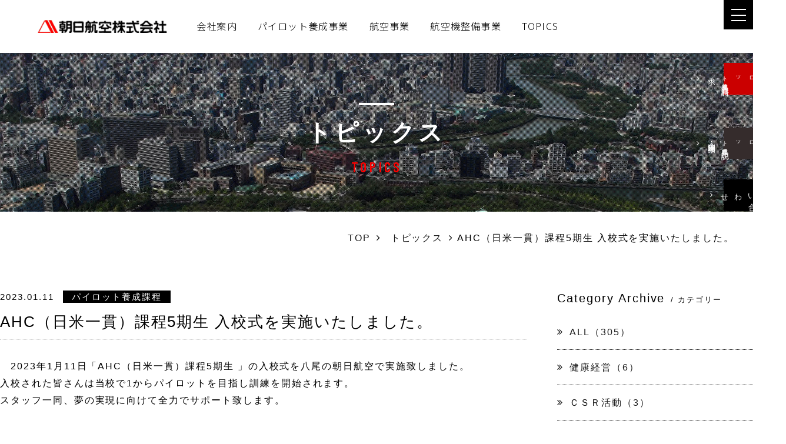

--- FILE ---
content_type: text/html; charset=UTF-8
request_url: https://asahiair.com/topics/detail.php?id=222
body_size: 7674
content:


<!DOCTYPE html>
<html class="mouse lower modern chrome">
<head prefix="og: http://ogp.me/ns# fb: http://ogp.me/ns/fb# website: http://ogp.me/ns/website#">

<script>(function(w,d,s,l,i){w[l]=w[l]||[];w[l].push({'gtm.start':
new Date().getTime(),event:'gtm.js'});var f=d.getElementsByTagName(s)[0],
j=d.createElement(s),dl=l!='dataLayer'?'&l='+l:'';j.async=true;j.src=
'https://www.googletagmanager.com/gtm.js?id='+i+dl;f.parentNode.insertBefore(j,f);
})(window,document,'script','dataLayer','GTM-5NG8QM5');</script>
<!-- End Google Tag Manager -->

<!-- Global site tag (gtag.js) - Google Analytics -->
<script async src="https://www.googletagmanager.com/gtag/js?id=UA-3500764-1"></script>
<script>
  window.dataLayer = window.dataLayer || [];
  function gtag(){dataLayer.push(arguments);}
  gtag('js', new Date());

  gtag('config', 'UA-3500764-1', {
    'link_attribution': true
  });
</script>

<meta charset="utf-8">
<title>AHC（日米一貫）課程5期生 入校式を実施いたしました。TOPICS | 朝日航空株式会社</title>
<meta name="keywords" content=",TOPICS">
<meta name="description" content="朝日航空株式会社のTOPICSページです。">
<meta name="viewport" content="width=device-width, initial-scale=0.0, user-scalable=no, minimum-scale=1.0, maximum-scale=1.0">
<meta name="format-detection" content="telephone=no">
<link rel="index" href="https://asahiair.com/">

<!-- favicon -->
<link rel="shortcut icon" href="https://asahiair.com/favicon.ico">

<!-- apple-touch-icon -->
<link rel="apple-touch-icon" href="https://asahiair.com/apple-touch-icon.jpg">

<!-- Open graph tags -->
<meta property="og:site_name" content="朝日航空株式会社">
<meta property="og:title" content="TOPICS | 朝日航空株式会社">
<meta property="og:type" content="website">
<meta property="og:url" content="https://asahiair.com/topics/detail.php?id=222">
<meta property="og:description" content="朝日航空株式会社のTOPICSページです。">
<meta property="og:image" content="https://asahiair.com/ogp.jpg">

<!-- *** stylesheet *** -->

<link href="https://asahiair.com/css/default.css" rel="stylesheet" type="text/css" media="all">
<link href="https://asahiair.com/css/print.css" rel="stylesheet" type="text/css" media="print">
<link href="//netdna.bootstrapcdn.com/font-awesome/4.6.3/css/font-awesome.css" rel="stylesheet">
<link href="https://asahiair.com/css/components.css" rel="stylesheet" type="text/css" media="all">
<link href="https://asahiair.com/css/common_renewal.css?181116" rel="stylesheet" type="text/css" media="all">
<link href="https://fonts.googleapis.com/css2?family=Barlow+Condensed&family=Bebas+Neue&family=Noto+Sans+JP:wght@300;400;500;700&display=swap" rel="stylesheet">
<link href="../css/topics.css" rel="stylesheet" type="text/css" media="all">
<link href="../css/slick.css" rel="stylesheet" type="text/css" media="all">

<!-- *** javascript *** -->
<script src="https://asahiair.com/js/jquery-2.1.4.min.js"></script>
<script src="https://asahiair.com/js/config.js"></script>
<script src="https://asahiair.com/js/common_renewal.js"></script>
<script src="../js/slick.min.js"></script>
<script src="../js/jquery.fitted.js"></script>
<script>
// readyEvent
$(function(){

	$w.on({
		//load
		'load' : function(){

		},
		//scroll
		'scroll' : function(){

		}
	}).superResize({
		//resize
		resizeAfter : function(){

		}
	}).firstLoad({
		//firstLoad
		pc_tab : function(){

		},
		sp : function(){

		}
	});
});
</script>
<script>
	$(function(){
		$('.clickable').fitted();
	});
</script>
<script>
// readyEvent
$(function(){
	//slickスライダー
	$('.box_slide').slick({
		autoplay: true,
		dots: true,
		fade: true,
		arrows: false
	});
});
</script>
</head>

<body id="topics">
	<!-- Google Tag Manager (noscript) -->
<noscript><iframe src="https://www.googletagmanager.com/ns.html?id=GTM-5NG8QM5"
height="0" width="0" style="display:none;visibility:hidden"></iframe></noscript>
<!-- End Google Tag Manager (noscript) -->

<div id="page">
<div id="header">
	<div class="inner">
		<h1 class="box_logo">
			<a href="https://asahiair.com/">
							<img src="https://asahiair.com/images/header/img_logo_black.png" alt="朝日航空株式会社">
						</a>
		</h1><!-- /.box_logo -->
		<div class="wrap_gnav view_pc-tab">
			<ul class="wrap">
				<li class="gnav"><a href="https://www.asahiair.com/company/">会社案内</a></li>
				<li class="gnav"><a href="https://www.asahiair.com/pilot/">パイロット養成事業</a></li>
				<li class="gnav"><a href="https://www.asahiair.com/enterprise/">航空事業</a></li>
				<li class="gnav"><a href="https://www.asahiair.com/maintenance/">航空機整備事業</a></li>
				<li class="gnav"><a href="https://www.asahiair.com/topics/">TOPICS</a></li>
			</ul><!-- /.wrap -->
		</div><!-- /.wrap_gnav -->
	</div>
</div><!-- /#header -->
<div id="fix_nav">
	<p class="btn_menu"><img src="#" data-img="https://asahiair.com/images/header/ic_menu-pc.png" alt="" class="change_img"></p>
	<p class="btn_contact1"><a href="https://www.asahiair.com/contact/?type=2"><span><em>パイロット養成課程</em><br class="view_sp">資料請求</span></a></p>
	<p class="btn_topics"><a href="https://www.asahiair.com/topics/detail.php?id=198"><span><em>パイロット養成課程</em><br class="view_sp">説明会・<br class="view_sp">訓練相談</span></a></p>
	<p class="btn_contact2"><a href="https://www.asahiair.com/contact/"><span>お問い合わせ</span></a></p>
</div>

<div class="popup_menu">
	<div class="inner">
		<div class="btn_close">
			<p class="ic"><img src="https://asahiair.com/images/header/ic_close.png" alt="CLOSE"></p>
			<p class="txt">CLOSE</p>
		</div>
		<div class="nav">
			<div class="box_top">
				<div class="item_nav">
					<h3 class="lnk_top"><a href="https://www.asahiair.com" class="over"><span class="en">TOP</span><span class="jp">トップページ</span></a></h3>
					<h3><span class="en">Company</span><span class="jp">会社案内</span></h3>
					<ul>
						<li><a href="https://www.asahiair.com/company/">会社案内</a></li>
						<li><a href="https://www.asahiair.com/company/message/">社長メッセージ</a></li>
						<li><a href="https://www.asahiair.com/company/overview/">会社概要</a></li>
						<li><a href="https://www.asahiair.com/company/manage/">経営理念・企業行動憲章 </a></li>
						<li><a href="https://www.asahiair.com/company/safety/">安全への取り組み</a></li>
						<li><a href="https://www.asahiair.com/company/history/">沿革</a></li>
					</ul>
				</div>
				<div class="item_nav">
					<h3><span class="en">ENTERPRISE</span><span class="jp">航空事業</span></h3>
					<ul>
						<li><a href="https://www.asahiair.com/enterprise/">航空事業</a></li>
						<li><a href="https://www.asahiair.com/enterprise/charter/">チャーター飛行</a></li>
						<li><a href="https://www.asahiair.com/enterprise/photograph/">空撮</a></li>
						<li><a href="https://www.asahiair.com/enterprise/sightseeing/">遊覧飛行</a></li>
					</ul>
				</div>
			</div>
			<div class="box_bottom">
				<div class="box_left">
					<div class="item_nav">
						<h3><span class="en">TRAINING</span><span class="jp">パイロット養成事業</span></h3>
						<ul>
							<li><a href="https://www.asahiair.com/pilot/">パイロット養成事業</a></li>
							<li><a href="https://www.asahiair.com/pilot/training/">訓練課程</a></li>
							<li><a href="https://www.asahiair.com/pilot/training/a-and-a/">日米一貫課程</a></li>
							<li><a href="https://www.asahiair.com/pilot/training/commercial/">事業用操縦士課程</a></li>
							<li><a href="https://www.asahiair.com/pilot/training/instrument/">計器飛行証明課程</a></li>
							<li><a href="https://www.asahiair.com/pilot/training/support/">アドバンスドコース</a></li>
							<li><a href="https://www.asahiair.com/pilot/facilities/">訓練施設の紹介</a></li>
							<li><a href="https://www.asahiair.com/pilot/job/">卒業生の声</a></li>
							<li><a href="https://www.asahiair.com/pilot/review/">訓練生の声</a></li>
							<li><a href="https://www.asahiair.com/pilot/machine/">機体の紹介</a></li>
							<li><a href="https://www.asahiair.com/pilot/entrance/">入校までの流れ</a></li>
						</ul>
					</div>
				</div>
				<div class="box_right">
					<div class="item_nav">
						<h3><span class="en">MAINTENANCE</span><span class="jp">航空機整備事業</span></h3>
						<ul>
							<li><a href="https://www.asahiair.com/maintenance/">航空機整備事業</a></li>
						</ul>
					</div>
					<div class="other_item">
						<ul>
							<li><a href="https://www.asahiair.com/faq/">よくあるご質問</a></li>
							<li><a href="https://www.asahiair.com/access/">アクセス</a></li>
							<li><a href="https://www.asahiair.com/topics/">TOPICS</a></li>
							<li><a href="https://www.asahiair.com/shikabe/">鹿部飛行場</a></li>
							<li><a href="https://www.asahiair.com/privacy/">個人情報保護方針</a></li>
						</ul>
					</div>
					<div class="btn_pdf">
						<ul>
							<li><a href="https://www.asahiair.com/images/footer/policy.pdf">サイトポリシー</a></li>
							<li><a href="https://www.asahiair.com/images/footer/security.pdf">情報セキュリティポリシー</a></li>
						</ul>
					</div>
				</div>
			</div>
		</div>
		<div class="box_btn">
			  <p class="btn btn_detail"><a href="https://www.asahiair.com/contact/">お問い合わせ<i class="fa fa-angle-right"></i></a></p>
			  <p class="btn btn_detail"><a href="https://www.asahiair.com/contact/?type=2">資料請求<i class="fa fa-angle-right"></i></a></p>
			  <p class="btn btn_detail"><a href="https://www.asahiair.com/topics/detail.php?id=198">説明会・訓練相談<i class="fa fa-angle-right"></i></a></p>
		</div>
	</div>
</div>	<div id="contents">

		<div class="con_pg_title">
			<h2 class="tl_basic"><span class="jp">トピックス</span><br><span class="en">TOPICS</span></h2>
		</div>

		<div class="con_topicpath">
			<ul>
				<li><a href="https://asahiair.com/">TOP</a><i class="fa fa-angle-right"></i></li>
				<li><a href="https://asahiair.com/topics/">トピックス</a><i class="fa fa-angle-right"></i></li>
				<li>AHC（日米一貫）課程5期生 入校式を実施いたしました。</li>
			</ul>
		</div>

		<div class="con_news">
			<div class="main">

                			<div class="con_news_title">
				<div class="box_news_title">
					<p class="date">2023.01.11</p>
											<p class="cate">
															<span class="main_c">パイロット養成課程</span>
																					</p>
									</div><!-- /.box_news_title -->
				<h3>AHC（日米一貫）課程5期生 入校式を実施いたしました。</h3>
			</div><!-- /.con_news_title -->

									<div class="con_news_detail">
				<p class="txt">　2023年1月11日「AHC（日米一貫）課程5期生 」の入校式を八尾の朝日航空で実施致しました。<br />
入校された皆さんは当校で1からパイロットを目指し訓練を開始されます。<br />
スタッフ一同、夢の実現に向けて全力でサポート致します。<br />
 </p>
			</div><!-- /.con_news_detail -->
												<div class="con_news_detail">
																	<p>
																												<img src="https://asahiair.com/datas/news/images/1_020230111102320_YALgF.jpg" alt="AHC（日米一貫）課程5期生 入校式を実施いたしました。">
								</p>
																	</div><!-- /.con_news_detail -->			
			<div class="con_pager_detail">
					<div class="box_prev">
					<a class="op_not" href="./detail.php?id=227">
						<p class="txt">卒業生が日本航空及び使用事業に内定いたしました。</p>
					</a>
				</div>
						<div class="box_next">
					<a class="op_not" href="./detail.php?id=246">
						<p class="txt">『パイロット訓練説明会』開催のお知らせ</p>
					</a>
				</div>
				</div><!-- /.con_pager_detail -->
	<div class="con_pager">
		<ul class="pager">
			<li class="index"><a href="./">記事一覧に戻る</a></li>
		</ul>
	</div>


			</div><!-- /.main -->

			<div class="side">

    	<div class="con_widget">
		<h3><span class="en">Category Archive</span><span class="jp">/ カテゴリー</span></h3>
		<ul>
			<li class="clickable"><a href="./"><i class="fa fa-angle-double-right"></i>ALL（305）</a></li>
						<li class="clickable"><a href="./?c=9"><i class="fa fa-angle-double-right"></i>健康経営（6）</a>
						</li>
						<li class="clickable"><a href="./?c=7"><i class="fa fa-angle-double-right"></i>ＣＳＲ活動（3）</a>
						</li>
						<li class="clickable"><a href="./?c=6"><i class="fa fa-angle-double-right"></i>イベント情報（8）</a>
						</li>
						<li class="clickable"><a href="./?c=1"><i class="fa fa-angle-double-right"></i>お知らせ（29）</a>
						</li>
						<li class="clickable"><a href="./?c=2"><i class="fa fa-angle-double-right"></i>パイロット養成課程（260）</a>
							<ul>
											<li class="clickable"><a href="./?sc=1"><i class="fa fa-angle-right"></i>Ａ＆Ａ合同訓練説明会（10）</a></li>
											<li class="clickable"><a href="./?sc=5"><i class="fa fa-angle-right"></i>ライセンス保有者向け個別訓練説明会（4）</a></li>
											<li class="clickable"><a href="./?sc=2"><i class="fa fa-angle-right"></i>訓練生就職情報（97）</a></li>
											<li class="clickable"><a href="./?sc=4"><i class="fa fa-angle-right"></i>訓練相談（19）</a></li>
											<li class="clickable"><a href="./?sc=3"><i class="fa fa-angle-right"></i>エアライン会社説明会（1）</a></li>
									</ul>
						</li>
						<li class="clickable"><a href="./?c=5"><i class="fa fa-angle-double-right"></i>遊覧飛行（3）</a>
						</li>
						<li class="clickable"><a href="./?c=4"><i class="fa fa-angle-double-right"></i>スタッフ採用情報（2）</a>
						</li>
						<li class="clickable"><a href="./?c=8"><i class="fa fa-angle-double-right"></i>鹿部飛行場通信（3）</a>
						</li>
					</ul>
		<p class="btn btn_detail btn_listlink"><a href="./">一覧ページへ<i class="fa fa-chevron-right"></i></a></p>
	</div><!-- /.con_widget -->

		<div class="con_widget">
		<h3><span class="en">Monthly Archive</span><span class="jp">/ 過去の記事</span></h3>
		<ul>
						<li class="clickable active">
				<a href="javascript:void(0);" class="accordion active"><i class="fa fa-angle-double-right"></i>2026年の記事一覧（2）</a>
								<div class="acc">
					<ul>
													<li class="clickable"><a href="./?y=2026&m=01"><i class="fa fa-angle-right"></i>2026年01月（2）</a></li>
											</ul>
				</div>
							</li>
						<li class="clickable ">
				<a href="javascript:void(0);" class="accordion "><i class="fa fa-angle-double-right"></i>2025年の記事一覧（51）</a>
								<div class="acc">
					<ul>
													<li class="clickable"><a href="./?y=2025&m=12"><i class="fa fa-angle-right"></i>2025年12月（6）</a></li>
													<li class="clickable"><a href="./?y=2025&m=11"><i class="fa fa-angle-right"></i>2025年11月（5）</a></li>
													<li class="clickable"><a href="./?y=2025&m=10"><i class="fa fa-angle-right"></i>2025年10月（5）</a></li>
													<li class="clickable"><a href="./?y=2025&m=09"><i class="fa fa-angle-right"></i>2025年09月（4）</a></li>
													<li class="clickable"><a href="./?y=2025&m=08"><i class="fa fa-angle-right"></i>2025年08月（7）</a></li>
													<li class="clickable"><a href="./?y=2025&m=07"><i class="fa fa-angle-right"></i>2025年07月（4）</a></li>
													<li class="clickable"><a href="./?y=2025&m=06"><i class="fa fa-angle-right"></i>2025年06月（2）</a></li>
													<li class="clickable"><a href="./?y=2025&m=05"><i class="fa fa-angle-right"></i>2025年05月（3）</a></li>
													<li class="clickable"><a href="./?y=2025&m=04"><i class="fa fa-angle-right"></i>2025年04月（3）</a></li>
													<li class="clickable"><a href="./?y=2025&m=03"><i class="fa fa-angle-right"></i>2025年03月（6）</a></li>
													<li class="clickable"><a href="./?y=2025&m=02"><i class="fa fa-angle-right"></i>2025年02月（2）</a></li>
													<li class="clickable"><a href="./?y=2025&m=01"><i class="fa fa-angle-right"></i>2025年01月（4）</a></li>
											</ul>
				</div>
							</li>
						<li class="clickable ">
				<a href="javascript:void(0);" class="accordion "><i class="fa fa-angle-double-right"></i>2024年の記事一覧（41）</a>
								<div class="acc">
					<ul>
													<li class="clickable"><a href="./?y=2024&m=12"><i class="fa fa-angle-right"></i>2024年12月（5）</a></li>
													<li class="clickable"><a href="./?y=2024&m=11"><i class="fa fa-angle-right"></i>2024年11月（2）</a></li>
													<li class="clickable"><a href="./?y=2024&m=10"><i class="fa fa-angle-right"></i>2024年10月（4）</a></li>
													<li class="clickable"><a href="./?y=2024&m=09"><i class="fa fa-angle-right"></i>2024年09月（2）</a></li>
													<li class="clickable"><a href="./?y=2024&m=08"><i class="fa fa-angle-right"></i>2024年08月（4）</a></li>
													<li class="clickable"><a href="./?y=2024&m=07"><i class="fa fa-angle-right"></i>2024年07月（5）</a></li>
													<li class="clickable"><a href="./?y=2024&m=06"><i class="fa fa-angle-right"></i>2024年06月（4）</a></li>
													<li class="clickable"><a href="./?y=2024&m=05"><i class="fa fa-angle-right"></i>2024年05月（2）</a></li>
													<li class="clickable"><a href="./?y=2024&m=04"><i class="fa fa-angle-right"></i>2024年04月（1）</a></li>
													<li class="clickable"><a href="./?y=2024&m=03"><i class="fa fa-angle-right"></i>2024年03月（4）</a></li>
													<li class="clickable"><a href="./?y=2024&m=02"><i class="fa fa-angle-right"></i>2024年02月（4）</a></li>
													<li class="clickable"><a href="./?y=2024&m=01"><i class="fa fa-angle-right"></i>2024年01月（4）</a></li>
											</ul>
				</div>
							</li>
						<li class="clickable ">
				<a href="javascript:void(0);" class="accordion "><i class="fa fa-angle-double-right"></i>2023年の記事一覧（41）</a>
								<div class="acc">
					<ul>
													<li class="clickable"><a href="./?y=2023&m=12"><i class="fa fa-angle-right"></i>2023年12月（2）</a></li>
													<li class="clickable"><a href="./?y=2023&m=11"><i class="fa fa-angle-right"></i>2023年11月（3）</a></li>
													<li class="clickable"><a href="./?y=2023&m=10"><i class="fa fa-angle-right"></i>2023年10月（2）</a></li>
													<li class="clickable"><a href="./?y=2023&m=09"><i class="fa fa-angle-right"></i>2023年09月（4）</a></li>
													<li class="clickable"><a href="./?y=2023&m=08"><i class="fa fa-angle-right"></i>2023年08月（5）</a></li>
													<li class="clickable"><a href="./?y=2023&m=07"><i class="fa fa-angle-right"></i>2023年07月（2）</a></li>
													<li class="clickable"><a href="./?y=2023&m=06"><i class="fa fa-angle-right"></i>2023年06月（6）</a></li>
													<li class="clickable"><a href="./?y=2023&m=05"><i class="fa fa-angle-right"></i>2023年05月（3）</a></li>
													<li class="clickable"><a href="./?y=2023&m=04"><i class="fa fa-angle-right"></i>2023年04月（3）</a></li>
													<li class="clickable"><a href="./?y=2023&m=03"><i class="fa fa-angle-right"></i>2023年03月（4）</a></li>
													<li class="clickable"><a href="./?y=2023&m=02"><i class="fa fa-angle-right"></i>2023年02月（3）</a></li>
													<li class="clickable"><a href="./?y=2023&m=01"><i class="fa fa-angle-right"></i>2023年01月（4）</a></li>
											</ul>
				</div>
							</li>
						<li class="clickable ">
				<a href="javascript:void(0);" class="accordion "><i class="fa fa-angle-double-right"></i>2022年の記事一覧（32）</a>
								<div class="acc">
					<ul>
													<li class="clickable"><a href="./?y=2022&m=12"><i class="fa fa-angle-right"></i>2022年12月（1）</a></li>
													<li class="clickable"><a href="./?y=2022&m=11"><i class="fa fa-angle-right"></i>2022年11月（4）</a></li>
													<li class="clickable"><a href="./?y=2022&m=10"><i class="fa fa-angle-right"></i>2022年10月（3）</a></li>
													<li class="clickable"><a href="./?y=2022&m=09"><i class="fa fa-angle-right"></i>2022年09月（2）</a></li>
													<li class="clickable"><a href="./?y=2022&m=08"><i class="fa fa-angle-right"></i>2022年08月（2）</a></li>
													<li class="clickable"><a href="./?y=2022&m=07"><i class="fa fa-angle-right"></i>2022年07月（1）</a></li>
													<li class="clickable"><a href="./?y=2022&m=06"><i class="fa fa-angle-right"></i>2022年06月（3）</a></li>
													<li class="clickable"><a href="./?y=2022&m=05"><i class="fa fa-angle-right"></i>2022年05月（5）</a></li>
													<li class="clickable"><a href="./?y=2022&m=04"><i class="fa fa-angle-right"></i>2022年04月（4）</a></li>
													<li class="clickable"><a href="./?y=2022&m=03"><i class="fa fa-angle-right"></i>2022年03月（5）</a></li>
													<li class="clickable"><a href="./?y=2022&m=01"><i class="fa fa-angle-right"></i>2022年01月（2）</a></li>
											</ul>
				</div>
							</li>
						<li class="clickable ">
				<a href="javascript:void(0);" class="accordion "><i class="fa fa-angle-double-right"></i>2021年の記事一覧（43）</a>
								<div class="acc">
					<ul>
													<li class="clickable"><a href="./?y=2021&m=12"><i class="fa fa-angle-right"></i>2021年12月（6）</a></li>
													<li class="clickable"><a href="./?y=2021&m=11"><i class="fa fa-angle-right"></i>2021年11月（4）</a></li>
													<li class="clickable"><a href="./?y=2021&m=10"><i class="fa fa-angle-right"></i>2021年10月（4）</a></li>
													<li class="clickable"><a href="./?y=2021&m=09"><i class="fa fa-angle-right"></i>2021年09月（1）</a></li>
													<li class="clickable"><a href="./?y=2021&m=08"><i class="fa fa-angle-right"></i>2021年08月（5）</a></li>
													<li class="clickable"><a href="./?y=2021&m=07"><i class="fa fa-angle-right"></i>2021年07月（6）</a></li>
													<li class="clickable"><a href="./?y=2021&m=06"><i class="fa fa-angle-right"></i>2021年06月（3）</a></li>
													<li class="clickable"><a href="./?y=2021&m=05"><i class="fa fa-angle-right"></i>2021年05月（5）</a></li>
													<li class="clickable"><a href="./?y=2021&m=04"><i class="fa fa-angle-right"></i>2021年04月（1）</a></li>
													<li class="clickable"><a href="./?y=2021&m=03"><i class="fa fa-angle-right"></i>2021年03月（5）</a></li>
													<li class="clickable"><a href="./?y=2021&m=02"><i class="fa fa-angle-right"></i>2021年02月（1）</a></li>
													<li class="clickable"><a href="./?y=2021&m=01"><i class="fa fa-angle-right"></i>2021年01月（2）</a></li>
											</ul>
				</div>
							</li>
						<li class="clickable ">
				<a href="javascript:void(0);" class="accordion "><i class="fa fa-angle-double-right"></i>2020年の記事一覧（32）</a>
								<div class="acc">
					<ul>
													<li class="clickable"><a href="./?y=2020&m=12"><i class="fa fa-angle-right"></i>2020年12月（4）</a></li>
													<li class="clickable"><a href="./?y=2020&m=11"><i class="fa fa-angle-right"></i>2020年11月（3）</a></li>
													<li class="clickable"><a href="./?y=2020&m=10"><i class="fa fa-angle-right"></i>2020年10月（3）</a></li>
													<li class="clickable"><a href="./?y=2020&m=09"><i class="fa fa-angle-right"></i>2020年09月（3）</a></li>
													<li class="clickable"><a href="./?y=2020&m=08"><i class="fa fa-angle-right"></i>2020年08月（3）</a></li>
													<li class="clickable"><a href="./?y=2020&m=07"><i class="fa fa-angle-right"></i>2020年07月（2）</a></li>
													<li class="clickable"><a href="./?y=2020&m=06"><i class="fa fa-angle-right"></i>2020年06月（3）</a></li>
													<li class="clickable"><a href="./?y=2020&m=05"><i class="fa fa-angle-right"></i>2020年05月（1）</a></li>
													<li class="clickable"><a href="./?y=2020&m=04"><i class="fa fa-angle-right"></i>2020年04月（2）</a></li>
													<li class="clickable"><a href="./?y=2020&m=03"><i class="fa fa-angle-right"></i>2020年03月（2）</a></li>
													<li class="clickable"><a href="./?y=2020&m=02"><i class="fa fa-angle-right"></i>2020年02月（3）</a></li>
													<li class="clickable"><a href="./?y=2020&m=01"><i class="fa fa-angle-right"></i>2020年01月（3）</a></li>
											</ul>
				</div>
							</li>
						<li class="clickable ">
				<a href="javascript:void(0);" class="accordion "><i class="fa fa-angle-double-right"></i>2019年の記事一覧（45）</a>
								<div class="acc">
					<ul>
													<li class="clickable"><a href="./?y=2019&m=12"><i class="fa fa-angle-right"></i>2019年12月（6）</a></li>
													<li class="clickable"><a href="./?y=2019&m=11"><i class="fa fa-angle-right"></i>2019年11月（4）</a></li>
													<li class="clickable"><a href="./?y=2019&m=10"><i class="fa fa-angle-right"></i>2019年10月（4）</a></li>
													<li class="clickable"><a href="./?y=2019&m=09"><i class="fa fa-angle-right"></i>2019年09月（5）</a></li>
													<li class="clickable"><a href="./?y=2019&m=08"><i class="fa fa-angle-right"></i>2019年08月（3）</a></li>
													<li class="clickable"><a href="./?y=2019&m=07"><i class="fa fa-angle-right"></i>2019年07月（1）</a></li>
													<li class="clickable"><a href="./?y=2019&m=06"><i class="fa fa-angle-right"></i>2019年06月（3）</a></li>
													<li class="clickable"><a href="./?y=2019&m=05"><i class="fa fa-angle-right"></i>2019年05月（3）</a></li>
													<li class="clickable"><a href="./?y=2019&m=04"><i class="fa fa-angle-right"></i>2019年04月（6）</a></li>
													<li class="clickable"><a href="./?y=2019&m=03"><i class="fa fa-angle-right"></i>2019年03月（4）</a></li>
													<li class="clickable"><a href="./?y=2019&m=02"><i class="fa fa-angle-right"></i>2019年02月（1）</a></li>
													<li class="clickable"><a href="./?y=2019&m=01"><i class="fa fa-angle-right"></i>2019年01月（5）</a></li>
											</ul>
				</div>
							</li>
						<li class="clickable ">
				<a href="javascript:void(0);" class="accordion "><i class="fa fa-angle-double-right"></i>2018年の記事一覧（18）</a>
								<div class="acc">
					<ul>
													<li class="clickable"><a href="./?y=2018&m=12"><i class="fa fa-angle-right"></i>2018年12月（4）</a></li>
													<li class="clickable"><a href="./?y=2018&m=11"><i class="fa fa-angle-right"></i>2018年11月（2）</a></li>
													<li class="clickable"><a href="./?y=2018&m=10"><i class="fa fa-angle-right"></i>2018年10月（2）</a></li>
													<li class="clickable"><a href="./?y=2018&m=08"><i class="fa fa-angle-right"></i>2018年08月（2）</a></li>
													<li class="clickable"><a href="./?y=2018&m=07"><i class="fa fa-angle-right"></i>2018年07月（1）</a></li>
													<li class="clickable"><a href="./?y=2018&m=06"><i class="fa fa-angle-right"></i>2018年06月（2）</a></li>
													<li class="clickable"><a href="./?y=2018&m=05"><i class="fa fa-angle-right"></i>2018年05月（1）</a></li>
													<li class="clickable"><a href="./?y=2018&m=04"><i class="fa fa-angle-right"></i>2018年04月（1）</a></li>
													<li class="clickable"><a href="./?y=2018&m=03"><i class="fa fa-angle-right"></i>2018年03月（1）</a></li>
													<li class="clickable"><a href="./?y=2018&m=02"><i class="fa fa-angle-right"></i>2018年02月（2）</a></li>
											</ul>
				</div>
							</li>
					</ul>
		<p class="btn btn_detail btn_listlink"><a href="./">一覧ページへ<i class="fa fa-chevron-right"></i></a>
	</div><!-- /.con_widget -->

</div><!-- /.side -->		</div><!-- /.con_news -->

	</div><!-- /#contents -->
	<footer id="footer">
	<p class="pagetop"><a href="#abi_page"><img src="https://asahiair.com/images/common/ic_triangle.png" alt=""><span>BACK TO TOP</span></a></p>
	<div class="box_img">
		<p class="img"><img src="#" data-img="https://asahiair.com/images/footer/img_sky-pc.png" alt="We make your dream of flying come true." class="change_img"></p>
	</div>
	<div class="box_footer">
		<ul>
			<li>
				<p class="tag">パイロットを目指す方（入校希望者）</p>
				<h5><small>パイロット養成課程</small><br>説明会・訓練相談にご参加の方</h5>
				<p class="btn btn_rsv_ghost"><a href="https://www.asahiair.com/contact/">お問い合わせ<i class="fa fa-angle-right"></i></a></p>
				<div class="box_phone">
					<p class="txt">ご質問は下記までお問い合わせください</p>
					<p class="phone"><a href="tel:0729917245" class="tel">TEL.072-991-7245<small>（営業部）</small></a></p>
				</div>
			</li>
			<li>
				<p class="tag">遊覧飛行についてのお問い合わせ</p>
				<div class="box_phone">
					<p class="txt bold">お申込み・お問い合わせ</p>
					<p class="phone"><a href="tel:0729917245" class="tel">TEL.072-991-7245</a></p>
				</div>
				<p class="txt_note indent">※遊覧飛行のお申し込みは、旅行会社を通じてか、まとまった団体様での貸切に限定させていただいております。個人でのお申し込みは承っておりませんので、何卒ご了承願います。</p>
			</li>
			<li>
				<p class="tag">採用についてのお問い合わせ</p>
				<div class="box_phone">
					<p class="txt bold">お申込み・お問い合わせ</p>
					<p class="phone"><a href="tel:0729917245" class="tel">TEL.072-991-7245</a></p>
				</div>
				<p class="txt_address">〒581-0043 大阪府八尾市空港2-12（八尾空港内）<br>朝日航空株式会社 企画管理室 採用係</p>
				<p class="btn btn_rsv_ghost"><a href="https://www.asahiair.com/topics/?c=4">詳しくはこちら<i class="fa fa-angle-right"></i></a></p>
			</li>
		</ul>
	</div>
	<div class="box_bottom">
		<div class="inner">
			<div class="box_left">
				<p class="img"><img src="https://asahiair.com/images/footer/gaikan.jpg" alt="朝日航空株式会社"></p>
				<div>
					<p class="logo">
						<a href="https://asahiair.com/" class="ic_logo"><img src="https://asahiair.com/images/footer/ic_logo_f.png" alt="朝日航空株式会社"></a><br class="view_tab-sp">
						<a href="https://youtu.be/9Aac2Zx4JJ4" target="_blank" class="ic_youtube"><img src="https://asahiair.com/images/footer/ic_youtube.png" alt=""></a>
						<a href="https://www.instagram.com/asahiair/?hl=ja" target="_blank"><img src="https://asahiair.com/images/footer/ic_insta.png" alt=""></a>
					</p>
					<p class="txt_address">〒581-0043 大阪府八尾市空港2-12 八尾空港内<br><a href="tel:0729917245" class="tel">TEL.072-991-7245</a></p>
				</div>
			</div>
			<div class="box_right">
				<p class="img"><img src="https://asahiair.com/images/footer/img_logo_h.png" alt="health and productivity"></p>
				<p id="copyright">&copy; 2022–2026 ASAHI AIRLINES Co.,Ltd.</p>
			</div>
		</div>
	</div>
</footer>
	<div class="modal" id="modal">
	<div class="modal-wrap">
		<div class="modal-content">
			<div class="modal-table-wrap">
				<div class="modal-table-cell">
					<div class="modal-content-box">
						<div class="modal-content-inner">
							<p class="modal-btn-close" id="modal-btn-close">
								<span class="bar01"></span>
								<span class="bar02"></span>
							</p>
							<div class="modal-ct-text-box">
								<div class="wrap_global_nav">
									<ul class="wrap_nav">
										<li class="navigation_item top"><a href="https://asahiair.com/">TOP</a></li>
										<li class="navigation_item company">
											<p class="accordion all">会社案内<i class="fa fa-angle-down"></i></p>
											<ul class="wrap_in">
												<li><a href="https://asahiair.com/company/">会社案内</a></li>
												<li class="nav"><a href="https://asahiair.com/company/overview/">会社概要</a></li>
												<li class="nav"><a href="https://asahiair.com/company/manage/">経営理念・企業行動憲章</a></li>
												<li class="nav"><a href="https://asahiair.com/company/safety/">安全への取り組み</a></li>
												<li class="nav"><a href="https://asahiair.com/company/history/">沿革</a></li>
											</ul>
										</li>
										<li class="navigation_item pilot">
											<p class="accordion all">パイロット養成事業<i class="fa fa-angle-down"></i></p>
											<ul class="wrap_in">
												<li><a href="https://asahiair.com/pilot/">パイロット養成事業TOP</a></li>
												<li class="pd_n">
													<p class="accordion all acc_in">訓練課程<i class="fa fa-angle-down"></i></p>
													<ul class="wrap_in_in">
														<li><a href="https://asahiair.com/pilot/training/">訓練課程TOP</a></li>
														<li><a href="https://asahiair.com/pilot/training/a-and-a/">日米一貫課程</a></li>
														<li><a href="https://asahiair.com/pilot/training/commercial/">事業用操縦士課程</a></li>
														<li><a href="https://asahiair.com/pilot/training/instrument/">計器飛行証明課程</a></li>
														<li><a href="https://asahiair.com/pilot/training/support/">アドバンスドコース</a></li>
													</ul>
												</li>
												<li><a href="https://asahiair.com/pilot/facilities/">訓練施設の紹介</a></li>
												<li><a href="https://asahiair.com/pilot/job/">卒業生の声</a></li>
												<li><a href="https://asahiair.com/pilot/review/">訓練生の声</a></li>
												<li><a href="https://asahiair.com/pilot/machine/">機体の紹介</a></li>
												<li><a href="https://asahiair.com/pilot/entrance/">入校までの流れ</a></li>
											</ul>
										</li>
										<li class="navigation_item enterprise">
											<p class="accordion all">航空事業<i class="fa fa-angle-down"></i></p>
											<ul class="wrap_in">
												<li><a href="https://asahiair.com/enterprise/">航空事業TOP</a></li>
												<li><a href="https://asahiair.com/enterprise/charter/">チャーター飛行</a></li>
												<!-- <li><a href="https://asahiair.com/enterprise/broadcasting/">行政・宣伝放送飛行</a></li> -->
												<li><a href="https://asahiair.com/enterprise/photograph/">空撮</a></li>
												<li><a href="https://asahiair.com/enterprise/sightseeing/">セスナ遊覧飛行</a></li>
											</ul>
										</li>
										<li class="navigation_item maintenance"><a href="https://asahiair.com/maintenance/">航空機整備事業</a></li>
										<li class="navigation_item access"><a href="https://asahiair.com/access/">アクセス</a></li>
										<li class="navigation_item topics"><a href="https://asahiair.com/topics/">TOPICS</a></li>
										<li class="navigation_item shikabe"><a href="https://asahiair.com/shikabe/">鹿部飛行場</a></li>
										<li class="navigation_item privacy view_sp"><a href="https://asahiair.com/privacy/">個人情報保護方針</a></li>
										<li class="navigation_item policy view_sp"><a href="https://asahiair.com/images/footer/policy.pdf" target="_blank">サイトポリシー</a></li>
										<li class="navigation_item policy view_sp"><a href="https://asahiair.com/images/footer/security.pdf" target="_blank">情報セキュリティポリシー</a></li>

										<li class="navigation_item contact"><a href="https://asahiair.com/contact/">お問合せ</a></li>
									</ul>
									<ul class="box_sns">
										<li><a href="https://www.instagram.com/asahiair/?hl=ja" target="_blank" class="over"><i class="fa fa-instagram"></i><span>INSTAGRAM</span></a></li>
									</ul>
								</div>
							</div>
						</div>
					</div>
				</div>
			</div>
		</div>
	</div>
</div></body>
</html>


--- FILE ---
content_type: application/x-javascript
request_url: https://asahiair.com/js/common_renewal.js
body_size: 2218
content:

/* readyEvent
------------------------------------------------------------------------*/

$(function(){



	// smoothScroll ---------------------------//
	var	speed = 1000,
		easing = 'swing',
		pcPosition = -78,
		tabPosition = -52,
		spPosition = -0;

	$('a').not('.noscroll').click(function(){
		var href = $(this).attr('href'),
			case1 = href.charAt(0) == '#',
			case2 = location.href.split('#')[0] == href.split('#')[0];

		if(case1 || case2) {
			if(case2)
				href = '#'+href.split('#')[1];

			$target = $(href);

			if($target.length){
				$html.add($body).not(':animated').animate({scrollTop : String($target.offset().top + (abi.pc ? pcPosition : abi.tab ? tabPosition : spPosition))},speed,easing);

				return false;
			}
		}
	});

	// outerPageAnchorLink ---------------------------//
	if(window.location.href.split('#')[1] == undefined || window.location.href.split('#')[1].indexOf('=') == -1) {
		var $target = $('#'+window.location.href.split('#')[1]),
			adjust = (abi.pc) ? pcPosition : (abi.tab) ? tabPosition : spPosition;

		if($target.length) {
			$w.load(function(){
				var targetPosition = $target.offset().top;
				$html.add($body).animate({scrollTop: String(targetPosition + adjust)}, 10);
			});
		}
	}
	// jQuery('.hamburger').on('click', function(){
	// 	jQuery('#navigation').animate({width: 'toggle'}, 600);
	// 	if($('#navigation').hasClass('active')) {
	// 		$('.hamburger').removeClass('active');
	// 		$('#navigation').removeClass('active');
	// 		$('#navigation').addClass('no_active');
	// 		$('.con_sidebar').find('.wrap_bottom').delay(700).slideDown(300);
	// 		$('#fp-nav').fadeIn(300);
	// 	} else {
	// 		$('.hamburger').addClass('active');
	// 		$('#navigation').addClass('active');
	// 		$('#navigation').removeClass('no_active');
	// 		$('.con_sidebar').find('.wrap_bottom').slideUp(300);
	// 		$('#fp-nav').fadeOut(300);
	// 	}
	// });

	// $('.gnav_com').hover(function() {
	// 	$('.gnav_hover_company').css('display', 'block');
	// }, function() {
	// 	$('.gnav_hover_company').css('display', 'none');
	// });
	// $('.gnav_hover_company').hover(function() {
	// 	$('.gnav_hover_company').css('display', 'block');
	// }, function() {
	// 	$('.gnav_hover_company').css('display', 'none');
	// });

	// $('.gnav_pilot').hover(function() {
	// 	$('.gnav_hover_pilot').css('display', 'block');
	// }, function() {
	// 	$('.gnav_hover_pilot').css('display', 'none');
	// });
	// $('.gnav_hover_pilot').hover(function() {
	// 	$('.gnav_hover_pilot').css('display', 'block');
	// }, function() {
	// 	$('.gnav_hover_pilot').css('display', 'none');
	// });

	// $('.gnav_entp').hover(function() {
	// 	$('.gnav_hover_enterp').css('display', 'block');
	// }, function() {
	// 	$('.gnav_hover_enterp').css('display', 'none');
	// });
	// $('.gnav_hover_enterp').hover(function() {
	// 	$('.gnav_hover_enterp').css('display', 'block');
	// }, function() {
	// 	$('.gnav_hover_enterp').css('display', 'none');
	// });

	// $('.gnav_maint').hover(function() {
	// 	$('.gnav_hover_maint').css('display', 'block');
	// }, function() {
	// 	$('.gnav_hover_maint').css('display', 'none');
	// });
	// $('.gnav_hover_maint').hover(function() {
	// 	$('.gnav_hover_maint').css('display', 'block');
	// }, function() {
	// 	$('.gnav_hover_maint').css('display', 'none');
	// });

	// $('.gnav_topic').hover(function() {
	// 	$('.gnav_hover_topic').css('display', 'block');
	// }, function() {
	// 	$('.gnav_hover_topic').css('display', 'none');
	// });
	// $('.gnav_hover_topic').hover(function() {
	// 	$('.gnav_hover_topic').css('display', 'block');
	// }, function() {
	// 	$('.gnav_hover_topic').css('display', 'none');
	// });

	// var $win = $(window),
	// showClass = 'is-show';
	// $win.on('load scroll', function() {
	// 	var value = $(this).scrollTop();
	// 	if ( value > 1000 ) {
	// 		$('#header').addClass(showClass);
	// 	} else {
	// 		$('#header').removeClass(showClass);
	// 	}
	// });
	$('#fix_nav .btn_menu').click(function() {
		$('.popup_menu').addClass('active');
		$('body,html').addClass('hidden');
	})
	$('.popup_menu .btn_close').click(function() {
		$('.popup_menu').removeClass('active');
		$('body,html').removeClass('hidden');
	})
	$(function(){
		$('.accordion').click(function(){
			if(!$(this).is('.sp_only') || $(this).is('.sp_only') && abi.sp) {
				var $next = $(this).next();
				if(!$next.is(':animated')) $next.slideToggle(300).prev().toggleClass('active');
			}
		});
	});

	//モーダル
	jQuery(document).ready(function($){
		//モーダル表示判別フラグ
		var modal_show_flg = false;

		var modal = $('#modal');
		var modal02 = $('#modal02');

		//モーダルオープン
		$('#modal-open').click(function(e){
			e.preventDefault();
			modal.fadeIn();
			bodyFix();
			setTimeout(function() {
				modal_show_flg = true;
			}, 10);
		});
		//モーダルオープン
		$('.modal-open02').click(function(e){
			e.preventDefault();
			modal02.fadeIn();
			bodyFix();
			setTimeout(function() {
				modal_show_flg = true;
			}, 10);
		});

		//モーダルクローズ
		$('.modal-btn-close').click(function(){
			modalClose();
		});

		//モーダルクローズ関数
		function modalClose() {
			bodyFixReset();
			modal.fadeOut();
			modal02.fadeOut();
			modal_show_flg = false;
		}

		//body固定関数
		var bodyElm = $('body');
		var scrollPosi;
		function bodyFix() {
			scrollPosi = $(window).scrollTop();
			bodyElm.css({
				'position': 'fixed',
				'width': '100%',
				'z-index': '1',
				'top': -scrollPosi
			});
		}

		//body fixリセット
		function bodyFixReset() {
			bodyElm.removeAttr('style');
			//scroll位置を調整
			$("html, body").scrollTop(scrollPosi);
		}
	});
	//アコーディオン
	$('.accordion').click(function(){
		if(!$(this).is('.sp_only') || $(this).is('.sp_only') && abi.sp) {
			var $next = $(this).next();
			if(!$next.is(':animated')) $next.slideToggle(300).prev().toggleClass('active');
		}
	});

	//ページトップへ2
	$(document).ready(function() {
	var pagetop = $('.pagetop');
		$(window).scroll(function () {
			if ($(this).scrollTop() > 1000) {
				// pagetop.fadeIn();
				$('#fix_nav').addClass('active');
			} else {
				// pagetop.fadeOut();
				$('#fix_nav').removeClass('active');
				}
			});
			pagetop.click(function () {
				$('body, html').animate({ scrollTop: 0 }, 500);
				return false;
		});
	});

	$(function() {
		//sp時は無効
		if(!navigator.userAgent.match(/(iPhone|iPod|Android)/)){
			var headNav = $(".con_fix");
			//scrollだけだと読み込み時困るのでloadも追加
			$(window).on('load scroll', function () {
				//現在の位置が500px以上かつ、クラスfixedが付与されていない時
				if($(this).scrollTop() > 500 && headNav.hasClass('fixed') == false) {
					//クラスfixedを付与
					headNav.addClass('fixed');
				}
				//現在の位置が300px以下かつ、クラスfixedが付与されている時にfixedを外す
				else if($(this).scrollTop() < 500 && headNav.hasClass('fixed') == true){
					headNav.removeClass('fixed');
				}
			});
		}
	});
});
